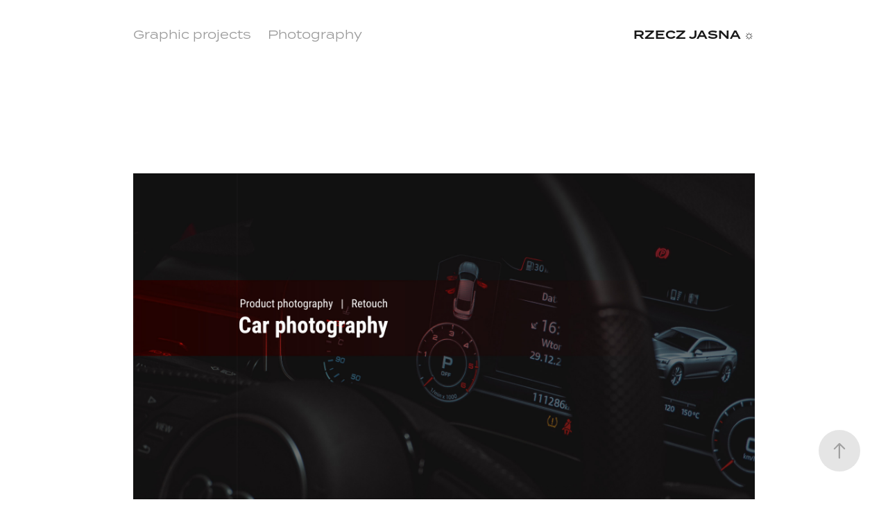

--- FILE ---
content_type: text/html; charset=utf-8
request_url: https://rzeczjasna.studio/car-photography
body_size: 9067
content:
<!DOCTYPE HTML>
<html lang="en-US">
<head>
  <meta charset="UTF-8" />
  <meta name="viewport" content="width=device-width, initial-scale=1" />
      <meta name="keywords"  content="Graphic Design,Photography,Product photography,Retouch,Retouching,Audi A5,Car Photoshoot,Sporting Car" />
      <meta name="description"  content="Product photography for a car seller" />
      <meta name="twitter:card"  content="summary_large_image" />
      <meta name="twitter:site"  content="@AdobePortfolio" />
      <meta  property="og:title" content="Rzecz Jasna Studio - Audi" />
      <meta  property="og:description" content="Product photography for a car seller" />
      <meta  property="og:image" content="https://cdn.myportfolio.com/4a6fcfa01ba47a3c7ed33f1d097a12f3/3474ecb6-bb2e-40e4-ab68-92cd943c5a41_rwc_0x0x1920x1440x1920.jpeg?h=64681a50eec89a746832457f07b32cf2" />
      <meta content="Studio graficzne – projekty logo, stron www, fotografia, grafika 3D">
        <link rel="icon" href="https://cdn.myportfolio.com/4a6fcfa01ba47a3c7ed33f1d097a12f3/295c361a-0e6c-4c3a-9adf-499d1de3ea3b_carw_1x1x32.png?h=7babb8f4dc74033fcad682047b5791d7" />
      <link rel="stylesheet" href="/dist/css/main.css" type="text/css" />
      <link rel="stylesheet" href="https://cdn.myportfolio.com/4a6fcfa01ba47a3c7ed33f1d097a12f3/c09dbaa73e322bb43b90cc81729fa6e41750666115.css?h=80fa8c8b3986b1c1626271c4bb8ac445" type="text/css" />
    <link rel="canonical" href="https://rzeczjasna.studio/car-photography" />
      <title>Rzecz Jasna Studio - Audi</title>
    <script type="text/javascript" src="//use.typekit.net/ik/[base64].js?cb=35f77bfb8b50944859ea3d3804e7194e7a3173fb" async onload="
    try {
      window.Typekit.load();
    } catch (e) {
      console.warn('Typekit not loaded.');
    }
    "></script>
</head>
  <body class="transition-enabled">  <div class='page-background-video page-background-video-with-panel'>
  </div>
  <div class="js-responsive-nav">
    <div class="responsive-nav">
      <div class="responsive-nav__contents">
        <div class="close-responsive-click-area js-close-responsive-nav">
          <div class="close-responsive-button"></div>
        </div>
            <nav class="nav-container" data-hover-hint="nav" data-hover-hint-placement="bottom-start">
                <div class="gallery-title"><a href="/projects" >Graphic projects</a></div>
                <div class="gallery-title"><a href="/photography" >Photography</a></div>
            </nav>
      </div>
    </div>
  </div>
  <div class="site-wrap cfix">
    <div class="site-container">
      <div class="site-content e2e-site-content">
          <header class="site-header js-site-header " data-context="theme.nav" data-hover-hint="nav" data-hover-hint-placement="top-start">
              <nav class="nav-container" data-hover-hint="nav" data-hover-hint-placement="bottom-start">
                <div class="gallery-title"><a href="/projects" >Graphic projects</a></div>
                <div class="gallery-title"><a href="/photography" >Photography</a></div>
              </nav>
              <div class="logo-wrap" data-context="theme.logo.header" data-hover-hint="logo" data-hover-hint-placement="bottom-start">
                <div class="logo e2e-site-logo-text logo-text  ">
                    <a href="/projects" class="preserve-whitespace">     RZECZ JASNA ☼</a>

                </div>
              </div>
              <div class="hamburger-click-area js-hamburger">
                <div class="hamburger">
                  <i></i>
                  <i></i>
                  <i></i>
                </div>
              </div>
          </header>
        <main>
  <div class="page-container js-site-wrap" data-context="page.page.container" data-hover-hint="pageContainer">
    <section class="page standard-modules">
      <div class="page-content js-page-content" data-context="pages" data-identity="id:p6000dee667dd1f0c663b7c45c9171287a99df5d670c16d81fd6d3">
        <div id="project-canvas" class="js-project-modules modules content">
          <div id="project-modules">
              
              <div class="project-module module image project-module-image js-js-project-module"  style="padding-top: 150px;
padding-bottom: 0px;
  width: 100%;
  float: center;
  clear: both;
">

  

  
     <div class="js-lightbox" data-src="https://cdn.myportfolio.com/4a6fcfa01ba47a3c7ed33f1d097a12f3/07149c70-7873-4dd5-9097-e73ffc10112b.jpg?h=c6191e4f73857962e07e9206cc4b996e">
           <img
             class="js-lazy e2e-site-project-module-image"
             src="[data-uri]"
             data-src="https://cdn.myportfolio.com/4a6fcfa01ba47a3c7ed33f1d097a12f3/07149c70-7873-4dd5-9097-e73ffc10112b_rw_1920.jpg?h=56176a000f668ca1cc1b6169ad7cff6c"
             data-srcset="https://cdn.myportfolio.com/4a6fcfa01ba47a3c7ed33f1d097a12f3/07149c70-7873-4dd5-9097-e73ffc10112b_rw_600.jpg?h=741c0526fc7a1f704bbeefa9ee0e5815 600w,https://cdn.myportfolio.com/4a6fcfa01ba47a3c7ed33f1d097a12f3/07149c70-7873-4dd5-9097-e73ffc10112b_rw_1200.jpg?h=2c33722b5a42e1ea418bbbed0751818f 1200w,https://cdn.myportfolio.com/4a6fcfa01ba47a3c7ed33f1d097a12f3/07149c70-7873-4dd5-9097-e73ffc10112b_rw_1920.jpg?h=56176a000f668ca1cc1b6169ad7cff6c 1920w,"
             data-sizes="(max-width: 1920px) 100vw, 1920px"
             width="1920"
             height="0"
             style="padding-bottom: 128.5%; background: rgba(0, 0, 0, 0.03)"
             
           >
     </div>
  

</div>

              
              
              
              
              
              
              
              
              
              <div class="project-module module image project-module-image js-js-project-module"  style="padding-top: px;
padding-bottom: 0px;
">

  

  
     <div class="js-lightbox" data-src="https://cdn.myportfolio.com/4a6fcfa01ba47a3c7ed33f1d097a12f3/a44b6f11-722f-402a-bcc8-41e5ea24c5ce.jpg?h=78eed3dca7789eab44e7f259f19f7f50">
           <img
             class="js-lazy e2e-site-project-module-image"
             src="[data-uri]"
             data-src="https://cdn.myportfolio.com/4a6fcfa01ba47a3c7ed33f1d097a12f3/a44b6f11-722f-402a-bcc8-41e5ea24c5ce_rw_1920.jpg?h=01429f16b3d3759701f121554ed2861b"
             data-srcset="https://cdn.myportfolio.com/4a6fcfa01ba47a3c7ed33f1d097a12f3/a44b6f11-722f-402a-bcc8-41e5ea24c5ce_rw_600.jpg?h=fd0efc936bd5166650e6501fb1e2d657 600w,https://cdn.myportfolio.com/4a6fcfa01ba47a3c7ed33f1d097a12f3/a44b6f11-722f-402a-bcc8-41e5ea24c5ce_rw_1200.jpg?h=3d0b89765d7fd166cd483ea5084c57c0 1200w,https://cdn.myportfolio.com/4a6fcfa01ba47a3c7ed33f1d097a12f3/a44b6f11-722f-402a-bcc8-41e5ea24c5ce_rw_1920.jpg?h=01429f16b3d3759701f121554ed2861b 1920w,"
             data-sizes="(max-width: 1920px) 100vw, 1920px"
             width="1920"
             height="0"
             style="padding-bottom: 148%; background: rgba(0, 0, 0, 0.03)"
             
           >
     </div>
  

</div>

              
              
              
              
              
              
              
              
              
              <div class="project-module module image project-module-image js-js-project-module"  style="padding-top: 0px;
padding-bottom: 0px;
  width: 100%;
  float: center;
  clear: both;
">

  

  
     <div class="js-lightbox" data-src="https://cdn.myportfolio.com/4a6fcfa01ba47a3c7ed33f1d097a12f3/39cfffd7-f220-4bb7-bf7c-9e205a0b7f81.jpg?h=0d695514e3af8f1c5b55eaaa11b84c78">
           <img
             class="js-lazy e2e-site-project-module-image"
             src="[data-uri]"
             data-src="https://cdn.myportfolio.com/4a6fcfa01ba47a3c7ed33f1d097a12f3/39cfffd7-f220-4bb7-bf7c-9e205a0b7f81_rw_1920.jpg?h=947f4094fa19493d29e0da8c26f1c14e"
             data-srcset="https://cdn.myportfolio.com/4a6fcfa01ba47a3c7ed33f1d097a12f3/39cfffd7-f220-4bb7-bf7c-9e205a0b7f81_rw_600.jpg?h=f710129ada7fa08e60b05b18f7006d82 600w,https://cdn.myportfolio.com/4a6fcfa01ba47a3c7ed33f1d097a12f3/39cfffd7-f220-4bb7-bf7c-9e205a0b7f81_rw_1200.jpg?h=788ae0637d514a4de3b2489c14003dd3 1200w,https://cdn.myportfolio.com/4a6fcfa01ba47a3c7ed33f1d097a12f3/39cfffd7-f220-4bb7-bf7c-9e205a0b7f81_rw_1920.jpg?h=947f4094fa19493d29e0da8c26f1c14e 1920w,"
             data-sizes="(max-width: 1920px) 100vw, 1920px"
             width="1920"
             height="0"
             style="padding-bottom: 208.33%; background: rgba(0, 0, 0, 0.03)"
             
           >
     </div>
  

</div>

              
              
              
              
              
              
              
              
              
              <div class="project-module module image project-module-image js-js-project-module"  style="padding-top: 0px;
padding-bottom: 0px;
  width: 100%;
  float: center;
  clear: both;
">

  

  
     <div class="js-lightbox" data-src="https://cdn.myportfolio.com/4a6fcfa01ba47a3c7ed33f1d097a12f3/a289a128-c23a-4820-810c-235f7603e7d6.jpg?h=cbff9e43925d6295f8cf328dd751c2f0">
           <img
             class="js-lazy e2e-site-project-module-image"
             src="[data-uri]"
             data-src="https://cdn.myportfolio.com/4a6fcfa01ba47a3c7ed33f1d097a12f3/a289a128-c23a-4820-810c-235f7603e7d6_rw_1920.jpg?h=1504feaf0f76879213d9a8f5dfc03ebc"
             data-srcset="https://cdn.myportfolio.com/4a6fcfa01ba47a3c7ed33f1d097a12f3/a289a128-c23a-4820-810c-235f7603e7d6_rw_600.jpg?h=06cb2b3bedf6102ac99e150843cf540e 600w,https://cdn.myportfolio.com/4a6fcfa01ba47a3c7ed33f1d097a12f3/a289a128-c23a-4820-810c-235f7603e7d6_rw_1200.jpg?h=097c62f694ae210d8a0b9be1901deb7f 1200w,https://cdn.myportfolio.com/4a6fcfa01ba47a3c7ed33f1d097a12f3/a289a128-c23a-4820-810c-235f7603e7d6_rw_1920.jpg?h=1504feaf0f76879213d9a8f5dfc03ebc 1920w,"
             data-sizes="(max-width: 1920px) 100vw, 1920px"
             width="1920"
             height="0"
             style="padding-bottom: 110.33%; background: rgba(0, 0, 0, 0.03)"
             
           >
     </div>
  

</div>

              
              
              
              
              
              
              
              
              
              
              
              
              
              <div class="project-module module text project-module-text align- js-project-module e2e-site-project-module-text" style="padding-top: 50px;
padding-bottom: 0px;
">
  <div class="rich-text js-text-editable module-text"><div style="text-align:center;"><div class="caption"><span style="font-size:9px;">Photoshoot of Audi A5 S-line. Shot with Olympus camera</span></div></div></div>
</div>

              
              
              
              
              
              <div class="project-module module image project-module-image js-js-project-module"  style="padding-top: px;
padding-bottom: px;
">

  

  
     <div class="js-lightbox" data-src="https://cdn.myportfolio.com/4a6fcfa01ba47a3c7ed33f1d097a12f3/21db59bf-81ec-455a-884a-b95b75c06164.jpg?h=c49ed80f0e7045d5fe7cae1f1e0a8439">
           <img
             class="js-lazy e2e-site-project-module-image"
             src="[data-uri]"
             data-src="https://cdn.myportfolio.com/4a6fcfa01ba47a3c7ed33f1d097a12f3/21db59bf-81ec-455a-884a-b95b75c06164_rw_1920.jpg?h=a86357b60ce490afccd26d380bcdcb61"
             data-srcset="https://cdn.myportfolio.com/4a6fcfa01ba47a3c7ed33f1d097a12f3/21db59bf-81ec-455a-884a-b95b75c06164_rw_600.jpg?h=baf337518a1f7c30768708e7a0ddb104 600w,https://cdn.myportfolio.com/4a6fcfa01ba47a3c7ed33f1d097a12f3/21db59bf-81ec-455a-884a-b95b75c06164_rw_1200.jpg?h=61f0d189d8f1245baf22662530ea078e 1200w,https://cdn.myportfolio.com/4a6fcfa01ba47a3c7ed33f1d097a12f3/21db59bf-81ec-455a-884a-b95b75c06164_rw_1920.jpg?h=a86357b60ce490afccd26d380bcdcb61 1920w,"
             data-sizes="(max-width: 1920px) 100vw, 1920px"
             width="1920"
             height="0"
             style="padding-bottom: 20%; background: rgba(0, 0, 0, 0.03)"
             
           >
     </div>
  

</div>

              
              
              
              
              
              
              
              
          </div>
        </div>
      </div>
    </section>
          <section class="other-projects" data-context="page.page.other_pages" data-hover-hint="otherPages">
            <div class="title-wrapper">
              <div class="title-container">
                  <h3 class="other-projects-title preserve-whitespace">You may also like</h3>
              </div>
            </div>
            <div class="project-covers">
                  <a class="project-cover js-project-cover-touch hold-space has-rollover" href="/nationwide-gliding-competition-2024" data-context="pages" data-identity="id:p66e6f0e17d60ed014571649a91ec468eafc5e11e5a100ddbd1a99">
                      <div class="cover-image-wrap">
                        <div class="cover-image">
                            <div class="cover cover-rollover">

            <img
              class="cover__img js-lazy"
              src="https://cdn.myportfolio.com/4a6fcfa01ba47a3c7ed33f1d097a12f3/7765205e-6a14-4ea3-9b44-c55647153968_rwc_108x0x1706x1280x32.jpg?h=e0141ea5f04deee69c8a5d912bc542e9"
              data-src="https://cdn.myportfolio.com/4a6fcfa01ba47a3c7ed33f1d097a12f3/7765205e-6a14-4ea3-9b44-c55647153968_rwc_108x0x1706x1280x1706.jpg?h=84370cc96334ef64aa69c19ebce9ef45"
              data-srcset="https://cdn.myportfolio.com/4a6fcfa01ba47a3c7ed33f1d097a12f3/7765205e-6a14-4ea3-9b44-c55647153968_rwc_108x0x1706x1280x640.jpg?h=bd9e290993705492fc536071c5d9e7ca 640w, https://cdn.myportfolio.com/4a6fcfa01ba47a3c7ed33f1d097a12f3/7765205e-6a14-4ea3-9b44-c55647153968_rwc_108x0x1706x1280x1280.jpg?h=dde9c88e0a01e86c3f32453e3377147b 1280w, https://cdn.myportfolio.com/4a6fcfa01ba47a3c7ed33f1d097a12f3/7765205e-6a14-4ea3-9b44-c55647153968_rwc_108x0x1706x1280x1366.jpg?h=4733d2faa7379953bfb3c27a3051c84c 1366w, https://cdn.myportfolio.com/4a6fcfa01ba47a3c7ed33f1d097a12f3/7765205e-6a14-4ea3-9b44-c55647153968_rwc_108x0x1706x1280x1920.jpg?h=e0e8d7d1f7a2d39e6b098f8a0eccb873 1920w, https://cdn.myportfolio.com/4a6fcfa01ba47a3c7ed33f1d097a12f3/7765205e-6a14-4ea3-9b44-c55647153968_rwc_108x0x1706x1280x1706.jpg?h=84370cc96334ef64aa69c19ebce9ef45 2560w, https://cdn.myportfolio.com/4a6fcfa01ba47a3c7ed33f1d097a12f3/7765205e-6a14-4ea3-9b44-c55647153968_rwc_108x0x1706x1280x1706.jpg?h=84370cc96334ef64aa69c19ebce9ef45 5120w"
              data-sizes="(max-width: 540px) 100vw, (max-width: 768px) 50vw, 100vw"
            >
                                      </div>
                            <div class="cover cover-normal has-rollover">

            <img
              class="cover__img js-lazy"
              src="https://cdn.myportfolio.com/4a6fcfa01ba47a3c7ed33f1d097a12f3/d85cdee6-835b-4f01-b958-8b59ba251499_rwc_108x0x1706x1280x32.jpg?h=243b61d3ba4535afe2baf81756d6a02d"
              data-src="https://cdn.myportfolio.com/4a6fcfa01ba47a3c7ed33f1d097a12f3/d85cdee6-835b-4f01-b958-8b59ba251499_rwc_108x0x1706x1280x1706.jpg?h=fee2651ec755b55c3bb1a84d0569eb36"
              data-srcset="https://cdn.myportfolio.com/4a6fcfa01ba47a3c7ed33f1d097a12f3/d85cdee6-835b-4f01-b958-8b59ba251499_rwc_108x0x1706x1280x640.jpg?h=b12ec808311f8b1e589186aefa504a4c 640w, https://cdn.myportfolio.com/4a6fcfa01ba47a3c7ed33f1d097a12f3/d85cdee6-835b-4f01-b958-8b59ba251499_rwc_108x0x1706x1280x1280.jpg?h=ae0dc8ff5d2e82a69a5058c59fd0628e 1280w, https://cdn.myportfolio.com/4a6fcfa01ba47a3c7ed33f1d097a12f3/d85cdee6-835b-4f01-b958-8b59ba251499_rwc_108x0x1706x1280x1366.jpg?h=d5fcdc2d22140bd95a9fd779d1c39b6f 1366w, https://cdn.myportfolio.com/4a6fcfa01ba47a3c7ed33f1d097a12f3/d85cdee6-835b-4f01-b958-8b59ba251499_rwc_108x0x1706x1280x1920.jpg?h=2f86baa8cd4694a7cdcef8afc17b85c7 1920w, https://cdn.myportfolio.com/4a6fcfa01ba47a3c7ed33f1d097a12f3/d85cdee6-835b-4f01-b958-8b59ba251499_rwc_108x0x1706x1280x1706.jpg?h=fee2651ec755b55c3bb1a84d0569eb36 2560w, https://cdn.myportfolio.com/4a6fcfa01ba47a3c7ed33f1d097a12f3/d85cdee6-835b-4f01-b958-8b59ba251499_rwc_108x0x1706x1280x1706.jpg?h=fee2651ec755b55c3bb1a84d0569eb36 5120w"
              data-sizes="(max-width: 540px) 100vw, (max-width: 768px) 50vw, 100vw"
            >
                                      </div>
                        </div>
                      </div>
                    <div class="details-wrap">
                      <div class="details">
                        <div class="details-inner">
                            <div class="title preserve-whitespace">Nationwide Gliding Competition 2024</div>
                            <div class="description">Air sports event</div>
                        </div>
                      </div>
                    </div>
                  </a>
                  <a class="project-cover js-project-cover-touch hold-space has-rollover" href="/nationwide-gliding-competition-2021" data-context="pages" data-identity="id:p639115f37d11a02a836dfdefdfca6ef8ca0c1fe467c2fb88ba52f">
                      <div class="cover-image-wrap">
                        <div class="cover-image">
                            <div class="cover cover-rollover">

            <img
              class="cover__img js-lazy"
              src="https://cdn.myportfolio.com/4a6fcfa01ba47a3c7ed33f1d097a12f3/eac069f6-811b-4100-bbba-34db23d6c9aa_rwc_108x0x1706x1280x32.jpg?h=15296eb7c0817a9921bbf1f91fe895a0"
              data-src="https://cdn.myportfolio.com/4a6fcfa01ba47a3c7ed33f1d097a12f3/eac069f6-811b-4100-bbba-34db23d6c9aa_rwc_108x0x1706x1280x1706.jpg?h=a045d4bbf73c650961a3524937b0097f"
              data-srcset="https://cdn.myportfolio.com/4a6fcfa01ba47a3c7ed33f1d097a12f3/eac069f6-811b-4100-bbba-34db23d6c9aa_rwc_108x0x1706x1280x640.jpg?h=ca5cfb755b10b971a43842f842cf5b00 640w, https://cdn.myportfolio.com/4a6fcfa01ba47a3c7ed33f1d097a12f3/eac069f6-811b-4100-bbba-34db23d6c9aa_rwc_108x0x1706x1280x1280.jpg?h=f3aadcd2357d48e55020d1b6c6c75951 1280w, https://cdn.myportfolio.com/4a6fcfa01ba47a3c7ed33f1d097a12f3/eac069f6-811b-4100-bbba-34db23d6c9aa_rwc_108x0x1706x1280x1366.jpg?h=bb81be2443b5c3831aa495a0db235594 1366w, https://cdn.myportfolio.com/4a6fcfa01ba47a3c7ed33f1d097a12f3/eac069f6-811b-4100-bbba-34db23d6c9aa_rwc_108x0x1706x1280x1920.jpg?h=da0b4a840006593e3d22766291707c42 1920w, https://cdn.myportfolio.com/4a6fcfa01ba47a3c7ed33f1d097a12f3/eac069f6-811b-4100-bbba-34db23d6c9aa_rwc_108x0x1706x1280x1706.jpg?h=a045d4bbf73c650961a3524937b0097f 2560w, https://cdn.myportfolio.com/4a6fcfa01ba47a3c7ed33f1d097a12f3/eac069f6-811b-4100-bbba-34db23d6c9aa_rwc_108x0x1706x1280x1706.jpg?h=a045d4bbf73c650961a3524937b0097f 5120w"
              data-sizes="(max-width: 540px) 100vw, (max-width: 768px) 50vw, 100vw"
            >
                                      </div>
                            <div class="cover cover-normal has-rollover">

            <img
              class="cover__img js-lazy"
              src="https://cdn.myportfolio.com/4a6fcfa01ba47a3c7ed33f1d097a12f3/9ad17169-5583-4356-a289-5b6f47eb8816_rwc_108x0x1706x1280x32.jpg?h=15758e74890272dcb5bae41eb487511d"
              data-src="https://cdn.myportfolio.com/4a6fcfa01ba47a3c7ed33f1d097a12f3/9ad17169-5583-4356-a289-5b6f47eb8816_rwc_108x0x1706x1280x1706.jpg?h=a16bc7e01a24a39526d2d5c69ccc43fc"
              data-srcset="https://cdn.myportfolio.com/4a6fcfa01ba47a3c7ed33f1d097a12f3/9ad17169-5583-4356-a289-5b6f47eb8816_rwc_108x0x1706x1280x640.jpg?h=a1e0a07ed7b55bf8e0039127f7b2bf37 640w, https://cdn.myportfolio.com/4a6fcfa01ba47a3c7ed33f1d097a12f3/9ad17169-5583-4356-a289-5b6f47eb8816_rwc_108x0x1706x1280x1280.jpg?h=d9108333eb4c7a58137a65ad2695dea7 1280w, https://cdn.myportfolio.com/4a6fcfa01ba47a3c7ed33f1d097a12f3/9ad17169-5583-4356-a289-5b6f47eb8816_rwc_108x0x1706x1280x1366.jpg?h=cf559519e0e8ceb58a1137ee51528719 1366w, https://cdn.myportfolio.com/4a6fcfa01ba47a3c7ed33f1d097a12f3/9ad17169-5583-4356-a289-5b6f47eb8816_rwc_108x0x1706x1280x1920.jpg?h=4813ccd51db48e732226feedd67c9d53 1920w, https://cdn.myportfolio.com/4a6fcfa01ba47a3c7ed33f1d097a12f3/9ad17169-5583-4356-a289-5b6f47eb8816_rwc_108x0x1706x1280x1706.jpg?h=a16bc7e01a24a39526d2d5c69ccc43fc 2560w, https://cdn.myportfolio.com/4a6fcfa01ba47a3c7ed33f1d097a12f3/9ad17169-5583-4356-a289-5b6f47eb8816_rwc_108x0x1706x1280x1706.jpg?h=a16bc7e01a24a39526d2d5c69ccc43fc 5120w"
              data-sizes="(max-width: 540px) 100vw, (max-width: 768px) 50vw, 100vw"
            >
                                      </div>
                        </div>
                      </div>
                    <div class="details-wrap">
                      <div class="details">
                        <div class="details-inner">
                            <div class="title preserve-whitespace">XI National Gliding Competition</div>
                            <div class="description">Air sports event</div>
                        </div>
                      </div>
                    </div>
                  </a>
                  <a class="project-cover js-project-cover-touch hold-space has-rollover" href="/techjet" data-context="pages" data-identity="id:p638e03e132bc6abf9a255eafcd9b4ec7a9503b514a029ad3c2640">
                      <div class="cover-image-wrap">
                        <div class="cover-image">
                            <div class="cover cover-rollover">

            <img
              class="cover__img js-lazy"
              src="https://cdn.myportfolio.com/4a6fcfa01ba47a3c7ed33f1d097a12f3/5ccab032-a3b8-4ecc-8a36-e228fdf11852_rwc_108x0x1706x1280x32.jpg?h=ff45c293db933e232cf237b6f91bd1e4"
              data-src="https://cdn.myportfolio.com/4a6fcfa01ba47a3c7ed33f1d097a12f3/5ccab032-a3b8-4ecc-8a36-e228fdf11852_rwc_108x0x1706x1280x1706.jpg?h=f9f2ec4c725bfb2b1bb1f0e942eac880"
              data-srcset="https://cdn.myportfolio.com/4a6fcfa01ba47a3c7ed33f1d097a12f3/5ccab032-a3b8-4ecc-8a36-e228fdf11852_rwc_108x0x1706x1280x640.jpg?h=a155fe47f8593af69437ab4cb9d0d65a 640w, https://cdn.myportfolio.com/4a6fcfa01ba47a3c7ed33f1d097a12f3/5ccab032-a3b8-4ecc-8a36-e228fdf11852_rwc_108x0x1706x1280x1280.jpg?h=972d660f249b4f0068d4b1d1be9c63aa 1280w, https://cdn.myportfolio.com/4a6fcfa01ba47a3c7ed33f1d097a12f3/5ccab032-a3b8-4ecc-8a36-e228fdf11852_rwc_108x0x1706x1280x1366.jpg?h=b4b878eae87d76a297ceb050030d7a25 1366w, https://cdn.myportfolio.com/4a6fcfa01ba47a3c7ed33f1d097a12f3/5ccab032-a3b8-4ecc-8a36-e228fdf11852_rwc_108x0x1706x1280x1920.jpg?h=4ac21a1dc102f31f7d1caeefdd2b8c40 1920w, https://cdn.myportfolio.com/4a6fcfa01ba47a3c7ed33f1d097a12f3/5ccab032-a3b8-4ecc-8a36-e228fdf11852_rwc_108x0x1706x1280x1706.jpg?h=f9f2ec4c725bfb2b1bb1f0e942eac880 2560w, https://cdn.myportfolio.com/4a6fcfa01ba47a3c7ed33f1d097a12f3/5ccab032-a3b8-4ecc-8a36-e228fdf11852_rwc_108x0x1706x1280x1706.jpg?h=f9f2ec4c725bfb2b1bb1f0e942eac880 5120w"
              data-sizes="(max-width: 540px) 100vw, (max-width: 768px) 50vw, 100vw"
            >
                                      </div>
                            <div class="cover cover-normal has-rollover">

            <img
              class="cover__img js-lazy"
              src="https://cdn.myportfolio.com/4a6fcfa01ba47a3c7ed33f1d097a12f3/b6e2e9ac-fe47-44ca-8e4a-fe491a9957ee_rwc_0x652x1080x810x32.jpg?h=23884f387f36eff48118c82e9f6cc99f"
              data-src="https://cdn.myportfolio.com/4a6fcfa01ba47a3c7ed33f1d097a12f3/b6e2e9ac-fe47-44ca-8e4a-fe491a9957ee_rwc_0x652x1080x810x1080.jpg?h=ff25397071ea175d60da92d224252ad8"
              data-srcset="https://cdn.myportfolio.com/4a6fcfa01ba47a3c7ed33f1d097a12f3/b6e2e9ac-fe47-44ca-8e4a-fe491a9957ee_rwc_0x652x1080x810x640.jpg?h=22b3725b1fbb2565375d306b6eff4f03 640w, https://cdn.myportfolio.com/4a6fcfa01ba47a3c7ed33f1d097a12f3/b6e2e9ac-fe47-44ca-8e4a-fe491a9957ee_rwc_0x652x1080x810x1080.jpg?h=ff25397071ea175d60da92d224252ad8 1280w, https://cdn.myportfolio.com/4a6fcfa01ba47a3c7ed33f1d097a12f3/b6e2e9ac-fe47-44ca-8e4a-fe491a9957ee_rwc_0x652x1080x810x1080.jpg?h=ff25397071ea175d60da92d224252ad8 1366w, https://cdn.myportfolio.com/4a6fcfa01ba47a3c7ed33f1d097a12f3/b6e2e9ac-fe47-44ca-8e4a-fe491a9957ee_rwc_0x652x1080x810x1080.jpg?h=ff25397071ea175d60da92d224252ad8 1920w, https://cdn.myportfolio.com/4a6fcfa01ba47a3c7ed33f1d097a12f3/b6e2e9ac-fe47-44ca-8e4a-fe491a9957ee_rwc_0x652x1080x810x1080.jpg?h=ff25397071ea175d60da92d224252ad8 2560w, https://cdn.myportfolio.com/4a6fcfa01ba47a3c7ed33f1d097a12f3/b6e2e9ac-fe47-44ca-8e4a-fe491a9957ee_rwc_0x652x1080x810x1080.jpg?h=ff25397071ea175d60da92d224252ad8 5120w"
              data-sizes="(max-width: 540px) 100vw, (max-width: 768px) 50vw, 100vw"
            >
                                      </div>
                        </div>
                      </div>
                    <div class="details-wrap">
                      <div class="details">
                        <div class="details-inner">
                            <div class="title preserve-whitespace">Techjet</div>
                            <div class="description">Advertising photography for an industrial company</div>
                        </div>
                      </div>
                    </div>
                  </a>
                  <a class="project-cover js-project-cover-touch hold-space has-rollover" href="/dynasy-22" data-context="pages" data-identity="id:p661a589bd4627c48082759d68c4ef86db33bb6b0f696a6fc8e88d">
                      <div class="cover-image-wrap">
                        <div class="cover-image">
                            <div class="cover cover-rollover">

            <img
              class="cover__img js-lazy"
              src="https://cdn.myportfolio.com/4a6fcfa01ba47a3c7ed33f1d097a12f3/c6e9a6a9-dfc2-402b-bf6b-b53387bb23f3_rwc_130x0x1598x1198x32.jpg?h=ec70f40e260f4fcb1c6c884f0fe19da9"
              data-src="https://cdn.myportfolio.com/4a6fcfa01ba47a3c7ed33f1d097a12f3/c6e9a6a9-dfc2-402b-bf6b-b53387bb23f3_rwc_130x0x1598x1198x1598.jpg?h=ba53c4965b2422a729a4fefdfe743c95"
              data-srcset="https://cdn.myportfolio.com/4a6fcfa01ba47a3c7ed33f1d097a12f3/c6e9a6a9-dfc2-402b-bf6b-b53387bb23f3_rwc_130x0x1598x1198x640.jpg?h=1496d0da52f803254e01948f0385ac76 640w, https://cdn.myportfolio.com/4a6fcfa01ba47a3c7ed33f1d097a12f3/c6e9a6a9-dfc2-402b-bf6b-b53387bb23f3_rwc_130x0x1598x1198x1280.jpg?h=d82b16bfa7bcb0ce7769c378df843a0b 1280w, https://cdn.myportfolio.com/4a6fcfa01ba47a3c7ed33f1d097a12f3/c6e9a6a9-dfc2-402b-bf6b-b53387bb23f3_rwc_130x0x1598x1198x1366.jpg?h=d944ff7f65d878aa5f8da586534fdf21 1366w, https://cdn.myportfolio.com/4a6fcfa01ba47a3c7ed33f1d097a12f3/c6e9a6a9-dfc2-402b-bf6b-b53387bb23f3_rwc_130x0x1598x1198x1920.jpg?h=26e52b035902d3afeddeb3a04ce27380 1920w, https://cdn.myportfolio.com/4a6fcfa01ba47a3c7ed33f1d097a12f3/c6e9a6a9-dfc2-402b-bf6b-b53387bb23f3_rwc_130x0x1598x1198x1598.jpg?h=ba53c4965b2422a729a4fefdfe743c95 2560w, https://cdn.myportfolio.com/4a6fcfa01ba47a3c7ed33f1d097a12f3/c6e9a6a9-dfc2-402b-bf6b-b53387bb23f3_rwc_130x0x1598x1198x1598.jpg?h=ba53c4965b2422a729a4fefdfe743c95 5120w"
              data-sizes="(max-width: 540px) 100vw, (max-width: 768px) 50vw, 100vw"
            >
                                      </div>
                            <div class="cover cover-normal has-rollover">

            <img
              class="cover__img js-lazy"
              src="https://cdn.myportfolio.com/4a6fcfa01ba47a3c7ed33f1d097a12f3/aafd544c-da05-4369-8783-f77d3c9644ee_rwc_141x0x2222x1667x32.jpg?h=dc8fd507605750ca956dda90572141c1"
              data-src="https://cdn.myportfolio.com/4a6fcfa01ba47a3c7ed33f1d097a12f3/aafd544c-da05-4369-8783-f77d3c9644ee_rwc_141x0x2222x1667x2222.jpg?h=0bd44ef2f5a5ce201da72476f862e95b"
              data-srcset="https://cdn.myportfolio.com/4a6fcfa01ba47a3c7ed33f1d097a12f3/aafd544c-da05-4369-8783-f77d3c9644ee_rwc_141x0x2222x1667x640.jpg?h=b85875828218acce27ce2949d9d0a2a6 640w, https://cdn.myportfolio.com/4a6fcfa01ba47a3c7ed33f1d097a12f3/aafd544c-da05-4369-8783-f77d3c9644ee_rwc_141x0x2222x1667x1280.jpg?h=cc6be13ef32fe4f0c11979ab622fbfc9 1280w, https://cdn.myportfolio.com/4a6fcfa01ba47a3c7ed33f1d097a12f3/aafd544c-da05-4369-8783-f77d3c9644ee_rwc_141x0x2222x1667x1366.jpg?h=aecd69f234d73accb3f3a4b5272ea4aa 1366w, https://cdn.myportfolio.com/4a6fcfa01ba47a3c7ed33f1d097a12f3/aafd544c-da05-4369-8783-f77d3c9644ee_rwc_141x0x2222x1667x1920.jpg?h=ef7bb6335945eb592fca151616347cea 1920w, https://cdn.myportfolio.com/4a6fcfa01ba47a3c7ed33f1d097a12f3/aafd544c-da05-4369-8783-f77d3c9644ee_rwc_141x0x2222x1667x2222.jpg?h=0bd44ef2f5a5ce201da72476f862e95b 2560w, https://cdn.myportfolio.com/4a6fcfa01ba47a3c7ed33f1d097a12f3/aafd544c-da05-4369-8783-f77d3c9644ee_rwc_141x0x2222x1667x2222.jpg?h=0bd44ef2f5a5ce201da72476f862e95b 5120w"
              data-sizes="(max-width: 540px) 100vw, (max-width: 768px) 50vw, 100vw"
            >
                                      </div>
                        </div>
                      </div>
                    <div class="details-wrap">
                      <div class="details">
                        <div class="details-inner">
                            <div class="title preserve-whitespace">Dynasy 22</div>
                            <div class="description">Premium real estate development</div>
                        </div>
                      </div>
                    </div>
                  </a>
                  <a class="project-cover js-project-cover-touch hold-space has-rollover" href="/dog-photography" data-context="pages" data-identity="id:p638e13cf2187690dd3dbbe221e92749a4ac9c9efa106e3ecddfb2">
                      <div class="cover-image-wrap">
                        <div class="cover-image">
                            <div class="cover cover-rollover">

            <img
              class="cover__img js-lazy"
              src="https://cdn.myportfolio.com/4a6fcfa01ba47a3c7ed33f1d097a12f3/51fe51dd-7782-4545-8b37-51914a12a620_rwc_0x209x810x607x32.jpg?h=36140a727ba31d2823c535fdcb51d22f"
              data-src="https://cdn.myportfolio.com/4a6fcfa01ba47a3c7ed33f1d097a12f3/51fe51dd-7782-4545-8b37-51914a12a620_rwc_0x209x810x607x810.jpg?h=9b604ce7afff7206d4624c270addaa38"
              data-srcset="https://cdn.myportfolio.com/4a6fcfa01ba47a3c7ed33f1d097a12f3/51fe51dd-7782-4545-8b37-51914a12a620_rwc_0x209x810x607x640.jpg?h=6da8297bed9b56fd77ebd47d805364e5 640w, https://cdn.myportfolio.com/4a6fcfa01ba47a3c7ed33f1d097a12f3/51fe51dd-7782-4545-8b37-51914a12a620_rwc_0x209x810x607x810.jpg?h=9b604ce7afff7206d4624c270addaa38 1280w, https://cdn.myportfolio.com/4a6fcfa01ba47a3c7ed33f1d097a12f3/51fe51dd-7782-4545-8b37-51914a12a620_rwc_0x209x810x607x810.jpg?h=9b604ce7afff7206d4624c270addaa38 1366w, https://cdn.myportfolio.com/4a6fcfa01ba47a3c7ed33f1d097a12f3/51fe51dd-7782-4545-8b37-51914a12a620_rwc_0x209x810x607x810.jpg?h=9b604ce7afff7206d4624c270addaa38 1920w, https://cdn.myportfolio.com/4a6fcfa01ba47a3c7ed33f1d097a12f3/51fe51dd-7782-4545-8b37-51914a12a620_rwc_0x209x810x607x810.jpg?h=9b604ce7afff7206d4624c270addaa38 2560w, https://cdn.myportfolio.com/4a6fcfa01ba47a3c7ed33f1d097a12f3/51fe51dd-7782-4545-8b37-51914a12a620_rwc_0x209x810x607x810.jpg?h=9b604ce7afff7206d4624c270addaa38 5120w"
              data-sizes="(max-width: 540px) 100vw, (max-width: 768px) 50vw, 100vw"
            >
                                      </div>
                            <div class="cover cover-normal has-rollover">

            <img
              class="cover__img js-lazy"
              src="https://cdn.myportfolio.com/4a6fcfa01ba47a3c7ed33f1d097a12f3/629e1f41-e06b-47cf-8e34-11c801163a70_rwc_108x0x1706x1280x32.jpg?h=07d93f5586c2d49d3c7f7a767e38fd09"
              data-src="https://cdn.myportfolio.com/4a6fcfa01ba47a3c7ed33f1d097a12f3/629e1f41-e06b-47cf-8e34-11c801163a70_rwc_108x0x1706x1280x1706.jpg?h=4251c5eee0394c39a10b3bf0d443bbc9"
              data-srcset="https://cdn.myportfolio.com/4a6fcfa01ba47a3c7ed33f1d097a12f3/629e1f41-e06b-47cf-8e34-11c801163a70_rwc_108x0x1706x1280x640.jpg?h=356fc5a1651dcd032d3d87119afbb38a 640w, https://cdn.myportfolio.com/4a6fcfa01ba47a3c7ed33f1d097a12f3/629e1f41-e06b-47cf-8e34-11c801163a70_rwc_108x0x1706x1280x1280.jpg?h=836cdca30e49e5cb445ba9871dce8950 1280w, https://cdn.myportfolio.com/4a6fcfa01ba47a3c7ed33f1d097a12f3/629e1f41-e06b-47cf-8e34-11c801163a70_rwc_108x0x1706x1280x1366.jpg?h=005d818a6c4b21e41bc13b4e96f687e1 1366w, https://cdn.myportfolio.com/4a6fcfa01ba47a3c7ed33f1d097a12f3/629e1f41-e06b-47cf-8e34-11c801163a70_rwc_108x0x1706x1280x1920.jpg?h=e16d354e7e5ca34ebe1b235265b79933 1920w, https://cdn.myportfolio.com/4a6fcfa01ba47a3c7ed33f1d097a12f3/629e1f41-e06b-47cf-8e34-11c801163a70_rwc_108x0x1706x1280x1706.jpg?h=4251c5eee0394c39a10b3bf0d443bbc9 2560w, https://cdn.myportfolio.com/4a6fcfa01ba47a3c7ed33f1d097a12f3/629e1f41-e06b-47cf-8e34-11c801163a70_rwc_108x0x1706x1280x1706.jpg?h=4251c5eee0394c39a10b3bf0d443bbc9 5120w"
              data-sizes="(max-width: 540px) 100vw, (max-width: 768px) 50vw, 100vw"
            >
                                      </div>
                        </div>
                      </div>
                    <div class="details-wrap">
                      <div class="details">
                        <div class="details-inner">
                            <div class="title preserve-whitespace">Dog photography</div>
                            <div class="description">Private project</div>
                        </div>
                      </div>
                    </div>
                  </a>
                  <a class="project-cover js-project-cover-touch hold-space has-rollover" href="/kitesurfing-session" data-context="pages" data-identity="id:p677edbf87f3c6edf84cac32fa76db3429269fda25a67c59047007">
                      <div class="cover-image-wrap">
                        <div class="cover-image">
                            <div class="cover cover-rollover">

            <img
              class="cover__img js-lazy"
              src="https://cdn.myportfolio.com/4a6fcfa01ba47a3c7ed33f1d097a12f3/fe050c40-f5f2-4f24-8a87-b7970b1427ff_rwc_0x0x1706x1280x32.jpg?h=08cae9182b8f30c41822dfff7a086bd4"
              data-src="https://cdn.myportfolio.com/4a6fcfa01ba47a3c7ed33f1d097a12f3/fe050c40-f5f2-4f24-8a87-b7970b1427ff_rwc_0x0x1706x1280x1706.jpg?h=c5a174cdfef377441d3c2c253abcbff7"
              data-srcset="https://cdn.myportfolio.com/4a6fcfa01ba47a3c7ed33f1d097a12f3/fe050c40-f5f2-4f24-8a87-b7970b1427ff_rwc_0x0x1706x1280x640.jpg?h=20df5c9aab63619b82d528a12ccb59cf 640w, https://cdn.myportfolio.com/4a6fcfa01ba47a3c7ed33f1d097a12f3/fe050c40-f5f2-4f24-8a87-b7970b1427ff_rwc_0x0x1706x1280x1280.jpg?h=6e50cbaad3355e27c373428b73eae724 1280w, https://cdn.myportfolio.com/4a6fcfa01ba47a3c7ed33f1d097a12f3/fe050c40-f5f2-4f24-8a87-b7970b1427ff_rwc_0x0x1706x1280x1366.jpg?h=ca421adaed20bfc9cb809c79044aacf7 1366w, https://cdn.myportfolio.com/4a6fcfa01ba47a3c7ed33f1d097a12f3/fe050c40-f5f2-4f24-8a87-b7970b1427ff_rwc_0x0x1706x1280x1920.jpg?h=fa0707809f7e6152ff46e085643c334d 1920w, https://cdn.myportfolio.com/4a6fcfa01ba47a3c7ed33f1d097a12f3/fe050c40-f5f2-4f24-8a87-b7970b1427ff_rwc_0x0x1706x1280x1706.jpg?h=c5a174cdfef377441d3c2c253abcbff7 2560w, https://cdn.myportfolio.com/4a6fcfa01ba47a3c7ed33f1d097a12f3/fe050c40-f5f2-4f24-8a87-b7970b1427ff_rwc_0x0x1706x1280x1706.jpg?h=c5a174cdfef377441d3c2c253abcbff7 5120w"
              data-sizes="(max-width: 540px) 100vw, (max-width: 768px) 50vw, 100vw"
            >
                                      </div>
                            <div class="cover cover-normal has-rollover">

            <img
              class="cover__img js-lazy"
              src="https://cdn.myportfolio.com/4a6fcfa01ba47a3c7ed33f1d097a12f3/efa854a9-2ba0-434c-ac26-b7ff7d7f1542_rwc_108x0x1706x1280x32.jpg?h=e9d35604876fcca32bc9124a8886a6cc"
              data-src="https://cdn.myportfolio.com/4a6fcfa01ba47a3c7ed33f1d097a12f3/efa854a9-2ba0-434c-ac26-b7ff7d7f1542_rwc_108x0x1706x1280x1706.jpg?h=3eec01bf06951d08ee6cc8aac57abb7e"
              data-srcset="https://cdn.myportfolio.com/4a6fcfa01ba47a3c7ed33f1d097a12f3/efa854a9-2ba0-434c-ac26-b7ff7d7f1542_rwc_108x0x1706x1280x640.jpg?h=e150e518e2f4b61835781515b42bdfc0 640w, https://cdn.myportfolio.com/4a6fcfa01ba47a3c7ed33f1d097a12f3/efa854a9-2ba0-434c-ac26-b7ff7d7f1542_rwc_108x0x1706x1280x1280.jpg?h=a612666e80a9d726a73a1c37add5820b 1280w, https://cdn.myportfolio.com/4a6fcfa01ba47a3c7ed33f1d097a12f3/efa854a9-2ba0-434c-ac26-b7ff7d7f1542_rwc_108x0x1706x1280x1366.jpg?h=b2f846666f28d50d91e8b080a4bed558 1366w, https://cdn.myportfolio.com/4a6fcfa01ba47a3c7ed33f1d097a12f3/efa854a9-2ba0-434c-ac26-b7ff7d7f1542_rwc_108x0x1706x1280x1920.jpg?h=5ac1828f0bda43d81e3206b4efc5b622 1920w, https://cdn.myportfolio.com/4a6fcfa01ba47a3c7ed33f1d097a12f3/efa854a9-2ba0-434c-ac26-b7ff7d7f1542_rwc_108x0x1706x1280x1706.jpg?h=3eec01bf06951d08ee6cc8aac57abb7e 2560w, https://cdn.myportfolio.com/4a6fcfa01ba47a3c7ed33f1d097a12f3/efa854a9-2ba0-434c-ac26-b7ff7d7f1542_rwc_108x0x1706x1280x1706.jpg?h=3eec01bf06951d08ee6cc8aac57abb7e 5120w"
              data-sizes="(max-width: 540px) 100vw, (max-width: 768px) 50vw, 100vw"
            >
                                      </div>
                        </div>
                      </div>
                    <div class="details-wrap">
                      <div class="details">
                        <div class="details-inner">
                            <div class="title preserve-whitespace">Kitesurfing Session</div>
                            <div class="description">Jastarnia Kite Spot</div>
                        </div>
                      </div>
                    </div>
                  </a>
                  <a class="project-cover js-project-cover-touch hold-space has-rollover" href="/declinic" data-context="pages" data-identity="id:p638df631922938a0f522fe0621928990fe6d30d70d5dfb076b747">
                      <div class="cover-image-wrap">
                        <div class="cover-image">
                            <div class="cover cover-rollover">

            <img
              class="cover__img js-lazy"
              src="https://cdn.myportfolio.com/4a6fcfa01ba47a3c7ed33f1d097a12f3/8c35cb84-77cd-4ee1-95ab-36bfa99f6dc9_rwc_108x0x1706x1280x32.jpg?h=9509645bb9f8254dafe411f3cd23d41b"
              data-src="https://cdn.myportfolio.com/4a6fcfa01ba47a3c7ed33f1d097a12f3/8c35cb84-77cd-4ee1-95ab-36bfa99f6dc9_rwc_108x0x1706x1280x1706.jpg?h=cad403f4876dd8c4d806791226094e8a"
              data-srcset="https://cdn.myportfolio.com/4a6fcfa01ba47a3c7ed33f1d097a12f3/8c35cb84-77cd-4ee1-95ab-36bfa99f6dc9_rwc_108x0x1706x1280x640.jpg?h=c0dfec85f3fe0b4a5a2ecda92dcd5a60 640w, https://cdn.myportfolio.com/4a6fcfa01ba47a3c7ed33f1d097a12f3/8c35cb84-77cd-4ee1-95ab-36bfa99f6dc9_rwc_108x0x1706x1280x1280.jpg?h=c987b3691f83226380db78c90a61859f 1280w, https://cdn.myportfolio.com/4a6fcfa01ba47a3c7ed33f1d097a12f3/8c35cb84-77cd-4ee1-95ab-36bfa99f6dc9_rwc_108x0x1706x1280x1366.jpg?h=0e139a68668bf57e6d246ef07ff93791 1366w, https://cdn.myportfolio.com/4a6fcfa01ba47a3c7ed33f1d097a12f3/8c35cb84-77cd-4ee1-95ab-36bfa99f6dc9_rwc_108x0x1706x1280x1920.jpg?h=9bc45a10b44df23762294ab4d405d84a 1920w, https://cdn.myportfolio.com/4a6fcfa01ba47a3c7ed33f1d097a12f3/8c35cb84-77cd-4ee1-95ab-36bfa99f6dc9_rwc_108x0x1706x1280x1706.jpg?h=cad403f4876dd8c4d806791226094e8a 2560w, https://cdn.myportfolio.com/4a6fcfa01ba47a3c7ed33f1d097a12f3/8c35cb84-77cd-4ee1-95ab-36bfa99f6dc9_rwc_108x0x1706x1280x1706.jpg?h=cad403f4876dd8c4d806791226094e8a 5120w"
              data-sizes="(max-width: 540px) 100vw, (max-width: 768px) 50vw, 100vw"
            >
                                      </div>
                            <div class="cover cover-normal has-rollover">

            <img
              class="cover__img js-lazy"
              src="https://cdn.myportfolio.com/4a6fcfa01ba47a3c7ed33f1d097a12f3/04ba18d7-51e1-4383-887a-dc9653f70c3a_rwc_108x0x1706x1280x32.jpg?h=aff5032fb4929ebadd1d92446b85c8b2"
              data-src="https://cdn.myportfolio.com/4a6fcfa01ba47a3c7ed33f1d097a12f3/04ba18d7-51e1-4383-887a-dc9653f70c3a_rwc_108x0x1706x1280x1706.jpg?h=ded9ef0707bf6bb83f2b94ac5cec0668"
              data-srcset="https://cdn.myportfolio.com/4a6fcfa01ba47a3c7ed33f1d097a12f3/04ba18d7-51e1-4383-887a-dc9653f70c3a_rwc_108x0x1706x1280x640.jpg?h=a1690c2576e3c2616dffb40cf9391e65 640w, https://cdn.myportfolio.com/4a6fcfa01ba47a3c7ed33f1d097a12f3/04ba18d7-51e1-4383-887a-dc9653f70c3a_rwc_108x0x1706x1280x1280.jpg?h=359d0f26910df0f594f11876b5fec5dd 1280w, https://cdn.myportfolio.com/4a6fcfa01ba47a3c7ed33f1d097a12f3/04ba18d7-51e1-4383-887a-dc9653f70c3a_rwc_108x0x1706x1280x1366.jpg?h=e9a77a9e0844a1d2ef53040dd6a418d0 1366w, https://cdn.myportfolio.com/4a6fcfa01ba47a3c7ed33f1d097a12f3/04ba18d7-51e1-4383-887a-dc9653f70c3a_rwc_108x0x1706x1280x1920.jpg?h=4ef4688acfca560b3fb3bda477785b9f 1920w, https://cdn.myportfolio.com/4a6fcfa01ba47a3c7ed33f1d097a12f3/04ba18d7-51e1-4383-887a-dc9653f70c3a_rwc_108x0x1706x1280x1706.jpg?h=ded9ef0707bf6bb83f2b94ac5cec0668 2560w, https://cdn.myportfolio.com/4a6fcfa01ba47a3c7ed33f1d097a12f3/04ba18d7-51e1-4383-887a-dc9653f70c3a_rwc_108x0x1706x1280x1706.jpg?h=ded9ef0707bf6bb83f2b94ac5cec0668 5120w"
              data-sizes="(max-width: 540px) 100vw, (max-width: 768px) 50vw, 100vw"
            >
                                      </div>
                        </div>
                      </div>
                    <div class="details-wrap">
                      <div class="details">
                        <div class="details-inner">
                            <div class="title preserve-whitespace">DeClinic</div>
                            <div class="description">Product photography for a dental clinic</div>
                        </div>
                      </div>
                    </div>
                  </a>
                  <a class="project-cover js-project-cover-touch hold-space has-rollover" href="/implant-masters-poland" data-context="pages" data-identity="id:p638e26ddc4fab96c34da6c68fde86dd609827911b6eee5e514591">
                      <div class="cover-image-wrap">
                        <div class="cover-image">
                            <div class="cover cover-rollover">

            <img
              class="cover__img js-lazy"
              src="https://cdn.myportfolio.com/4a6fcfa01ba47a3c7ed33f1d097a12f3/342c5f40-2c1f-4a4c-89cf-da52c4108285_rwc_0x250x1080x810x32.jpg?h=6af00c4bcce3e732076da0feaefb588e"
              data-src="https://cdn.myportfolio.com/4a6fcfa01ba47a3c7ed33f1d097a12f3/342c5f40-2c1f-4a4c-89cf-da52c4108285_rwc_0x250x1080x810x1080.jpg?h=89d963e379359dd554eeb34e14cea86f"
              data-srcset="https://cdn.myportfolio.com/4a6fcfa01ba47a3c7ed33f1d097a12f3/342c5f40-2c1f-4a4c-89cf-da52c4108285_rwc_0x250x1080x810x640.jpg?h=19cffe33a8a7ce10f2d85414be06884a 640w, https://cdn.myportfolio.com/4a6fcfa01ba47a3c7ed33f1d097a12f3/342c5f40-2c1f-4a4c-89cf-da52c4108285_rwc_0x250x1080x810x1080.jpg?h=89d963e379359dd554eeb34e14cea86f 1280w, https://cdn.myportfolio.com/4a6fcfa01ba47a3c7ed33f1d097a12f3/342c5f40-2c1f-4a4c-89cf-da52c4108285_rwc_0x250x1080x810x1080.jpg?h=89d963e379359dd554eeb34e14cea86f 1366w, https://cdn.myportfolio.com/4a6fcfa01ba47a3c7ed33f1d097a12f3/342c5f40-2c1f-4a4c-89cf-da52c4108285_rwc_0x250x1080x810x1080.jpg?h=89d963e379359dd554eeb34e14cea86f 1920w, https://cdn.myportfolio.com/4a6fcfa01ba47a3c7ed33f1d097a12f3/342c5f40-2c1f-4a4c-89cf-da52c4108285_rwc_0x250x1080x810x1080.jpg?h=89d963e379359dd554eeb34e14cea86f 2560w, https://cdn.myportfolio.com/4a6fcfa01ba47a3c7ed33f1d097a12f3/342c5f40-2c1f-4a4c-89cf-da52c4108285_rwc_0x250x1080x810x1080.jpg?h=89d963e379359dd554eeb34e14cea86f 5120w"
              data-sizes="(max-width: 540px) 100vw, (max-width: 768px) 50vw, 100vw"
            >
                                      </div>
                            <div class="cover cover-normal has-rollover">

            <img
              class="cover__img js-lazy"
              src="https://cdn.myportfolio.com/4a6fcfa01ba47a3c7ed33f1d097a12f3/f8822843-fc3f-4f6c-8992-4762af168448_rwc_201x0x1706x1280x32.jpg?h=269c8b2b7bfdd38e60995c971d4ba9b6"
              data-src="https://cdn.myportfolio.com/4a6fcfa01ba47a3c7ed33f1d097a12f3/f8822843-fc3f-4f6c-8992-4762af168448_rwc_201x0x1706x1280x1706.jpg?h=77817c46171f9b3db0d16c0011e81138"
              data-srcset="https://cdn.myportfolio.com/4a6fcfa01ba47a3c7ed33f1d097a12f3/f8822843-fc3f-4f6c-8992-4762af168448_rwc_201x0x1706x1280x640.jpg?h=7a35591e5a30a640d8f7086ceafee0bd 640w, https://cdn.myportfolio.com/4a6fcfa01ba47a3c7ed33f1d097a12f3/f8822843-fc3f-4f6c-8992-4762af168448_rwc_201x0x1706x1280x1280.jpg?h=3a51c19ddcfaa64e73f1988d7dfdd9cf 1280w, https://cdn.myportfolio.com/4a6fcfa01ba47a3c7ed33f1d097a12f3/f8822843-fc3f-4f6c-8992-4762af168448_rwc_201x0x1706x1280x1366.jpg?h=16cbc069c9f406c219b8c55d78e74917 1366w, https://cdn.myportfolio.com/4a6fcfa01ba47a3c7ed33f1d097a12f3/f8822843-fc3f-4f6c-8992-4762af168448_rwc_201x0x1706x1280x1920.jpg?h=c0d4c74b2356007ab4415cac8cf1f7ef 1920w, https://cdn.myportfolio.com/4a6fcfa01ba47a3c7ed33f1d097a12f3/f8822843-fc3f-4f6c-8992-4762af168448_rwc_201x0x1706x1280x1706.jpg?h=77817c46171f9b3db0d16c0011e81138 2560w, https://cdn.myportfolio.com/4a6fcfa01ba47a3c7ed33f1d097a12f3/f8822843-fc3f-4f6c-8992-4762af168448_rwc_201x0x1706x1280x1706.jpg?h=77817c46171f9b3db0d16c0011e81138 5120w"
              data-sizes="(max-width: 540px) 100vw, (max-width: 768px) 50vw, 100vw"
            >
                                      </div>
                        </div>
                      </div>
                    <div class="details-wrap">
                      <div class="details">
                        <div class="details-inner">
                            <div class="title preserve-whitespace">Implant Masters Poland</div>
                            <div class="description">Scientific conference for implantologists &quot;Meet the Master&quot;</div>
                        </div>
                      </div>
                    </div>
                  </a>
                  <a class="project-cover js-project-cover-touch hold-space has-rollover" href="/furia-and-bell" data-context="pages" data-identity="id:p638e20966d7e073f3d13e3b5644c0f1e4823164fa47b4bf589cd9">
                      <div class="cover-image-wrap">
                        <div class="cover-image">
                            <div class="cover cover-rollover">

            <img
              class="cover__img js-lazy"
              src="https://cdn.myportfolio.com/4a6fcfa01ba47a3c7ed33f1d097a12f3/4264bf98-75d0-49a0-84b4-8b8f8d70b6dc_rwc_438x400x1061x795x32.jpg?h=b0af387fa60b2f38024c9771eef15544"
              data-src="https://cdn.myportfolio.com/4a6fcfa01ba47a3c7ed33f1d097a12f3/4264bf98-75d0-49a0-84b4-8b8f8d70b6dc_rwc_438x400x1061x795x1061.jpg?h=50837b92b85697c02dd7129398e68c13"
              data-srcset="https://cdn.myportfolio.com/4a6fcfa01ba47a3c7ed33f1d097a12f3/4264bf98-75d0-49a0-84b4-8b8f8d70b6dc_rwc_438x400x1061x795x640.jpg?h=9928ef02f86e7cb542e5ccea851e27f8 640w, https://cdn.myportfolio.com/4a6fcfa01ba47a3c7ed33f1d097a12f3/4264bf98-75d0-49a0-84b4-8b8f8d70b6dc_rwc_438x400x1061x795x1280.jpg?h=bbbd06598d6137f8cd4b605a08527bf3 1280w, https://cdn.myportfolio.com/4a6fcfa01ba47a3c7ed33f1d097a12f3/4264bf98-75d0-49a0-84b4-8b8f8d70b6dc_rwc_438x400x1061x795x1366.jpg?h=c167b5afc631864dc4bbabc9196744d6 1366w, https://cdn.myportfolio.com/4a6fcfa01ba47a3c7ed33f1d097a12f3/4264bf98-75d0-49a0-84b4-8b8f8d70b6dc_rwc_438x400x1061x795x1920.jpg?h=6c00091ba7699339573ecc7a9a989d65 1920w, https://cdn.myportfolio.com/4a6fcfa01ba47a3c7ed33f1d097a12f3/4264bf98-75d0-49a0-84b4-8b8f8d70b6dc_rwc_438x400x1061x795x1061.jpg?h=50837b92b85697c02dd7129398e68c13 2560w, https://cdn.myportfolio.com/4a6fcfa01ba47a3c7ed33f1d097a12f3/4264bf98-75d0-49a0-84b4-8b8f8d70b6dc_rwc_438x400x1061x795x1061.jpg?h=50837b92b85697c02dd7129398e68c13 5120w"
              data-sizes="(max-width: 540px) 100vw, (max-width: 768px) 50vw, 100vw"
            >
                                      </div>
                            <div class="cover cover-normal has-rollover">

            <img
              class="cover__img js-lazy"
              src="https://cdn.myportfolio.com/4a6fcfa01ba47a3c7ed33f1d097a12f3/91ecf8ff-32c3-46d9-8a76-c4d759d5e8cf_rwc_0x265x1080x810x32.jpg?h=2a68190207bebe58b637d44a646b5f84"
              data-src="https://cdn.myportfolio.com/4a6fcfa01ba47a3c7ed33f1d097a12f3/91ecf8ff-32c3-46d9-8a76-c4d759d5e8cf_rwc_0x265x1080x810x1080.jpg?h=be3ccaf0f538fd43be17a8e2cc0ec775"
              data-srcset="https://cdn.myportfolio.com/4a6fcfa01ba47a3c7ed33f1d097a12f3/91ecf8ff-32c3-46d9-8a76-c4d759d5e8cf_rwc_0x265x1080x810x640.jpg?h=34aa2b9c1c73c9fbe1e7e9c3b0f48dfe 640w, https://cdn.myportfolio.com/4a6fcfa01ba47a3c7ed33f1d097a12f3/91ecf8ff-32c3-46d9-8a76-c4d759d5e8cf_rwc_0x265x1080x810x1080.jpg?h=be3ccaf0f538fd43be17a8e2cc0ec775 1280w, https://cdn.myportfolio.com/4a6fcfa01ba47a3c7ed33f1d097a12f3/91ecf8ff-32c3-46d9-8a76-c4d759d5e8cf_rwc_0x265x1080x810x1080.jpg?h=be3ccaf0f538fd43be17a8e2cc0ec775 1366w, https://cdn.myportfolio.com/4a6fcfa01ba47a3c7ed33f1d097a12f3/91ecf8ff-32c3-46d9-8a76-c4d759d5e8cf_rwc_0x265x1080x810x1080.jpg?h=be3ccaf0f538fd43be17a8e2cc0ec775 1920w, https://cdn.myportfolio.com/4a6fcfa01ba47a3c7ed33f1d097a12f3/91ecf8ff-32c3-46d9-8a76-c4d759d5e8cf_rwc_0x265x1080x810x1080.jpg?h=be3ccaf0f538fd43be17a8e2cc0ec775 2560w, https://cdn.myportfolio.com/4a6fcfa01ba47a3c7ed33f1d097a12f3/91ecf8ff-32c3-46d9-8a76-c4d759d5e8cf_rwc_0x265x1080x810x1080.jpg?h=be3ccaf0f538fd43be17a8e2cc0ec775 5120w"
              data-sizes="(max-width: 540px) 100vw, (max-width: 768px) 50vw, 100vw"
            >
                                      </div>
                        </div>
                      </div>
                    <div class="details-wrap">
                      <div class="details">
                        <div class="details-inner">
                            <div class="title preserve-whitespace">Furia &amp; Bell</div>
                            <div class="description">Charitable photoshoot raising funds for stray dogs</div>
                        </div>
                      </div>
                    </div>
                  </a>
                  <a class="project-cover js-project-cover-touch hold-space has-rollover" href="/nicotine-pouches" data-context="pages" data-identity="id:p6858e5eb84cd6a5d5989a9b5e6f56224665f7906c67e382c57833">
                      <div class="cover-image-wrap">
                        <div class="cover-image">
                            <div class="cover cover-rollover">

            <img
              class="cover__img js-lazy"
              src="https://cdn.myportfolio.com/4a6fcfa01ba47a3c7ed33f1d097a12f3/c2269aa8-9303-4ca1-b306-214d4bd0f4ae_rwc_31x0x1706x1280x32.jpg?h=f7a8d20b58ec1377536154476eeed5e7"
              data-src="https://cdn.myportfolio.com/4a6fcfa01ba47a3c7ed33f1d097a12f3/c2269aa8-9303-4ca1-b306-214d4bd0f4ae_rwc_31x0x1706x1280x1706.jpg?h=42cbc1bd7dcf71166d09e6b25caf5dc0"
              data-srcset="https://cdn.myportfolio.com/4a6fcfa01ba47a3c7ed33f1d097a12f3/c2269aa8-9303-4ca1-b306-214d4bd0f4ae_rwc_31x0x1706x1280x640.jpg?h=fa85189dec128f8de4e3e3a72fc434b0 640w, https://cdn.myportfolio.com/4a6fcfa01ba47a3c7ed33f1d097a12f3/c2269aa8-9303-4ca1-b306-214d4bd0f4ae_rwc_31x0x1706x1280x1280.jpg?h=da61395aef4b90fc3b9096619ff29638 1280w, https://cdn.myportfolio.com/4a6fcfa01ba47a3c7ed33f1d097a12f3/c2269aa8-9303-4ca1-b306-214d4bd0f4ae_rwc_31x0x1706x1280x1366.jpg?h=6a522567116007035553e8281ae1c550 1366w, https://cdn.myportfolio.com/4a6fcfa01ba47a3c7ed33f1d097a12f3/c2269aa8-9303-4ca1-b306-214d4bd0f4ae_rwc_31x0x1706x1280x1920.jpg?h=c2cf61fba9cbc7bec8c346725d7db558 1920w, https://cdn.myportfolio.com/4a6fcfa01ba47a3c7ed33f1d097a12f3/c2269aa8-9303-4ca1-b306-214d4bd0f4ae_rwc_31x0x1706x1280x1706.jpg?h=42cbc1bd7dcf71166d09e6b25caf5dc0 2560w, https://cdn.myportfolio.com/4a6fcfa01ba47a3c7ed33f1d097a12f3/c2269aa8-9303-4ca1-b306-214d4bd0f4ae_rwc_31x0x1706x1280x1706.jpg?h=42cbc1bd7dcf71166d09e6b25caf5dc0 5120w"
              data-sizes="(max-width: 540px) 100vw, (max-width: 768px) 50vw, 100vw"
            >
                                      </div>
                            <div class="cover cover-normal has-rollover">

            <img
              class="cover__img js-lazy"
              src="https://cdn.myportfolio.com/4a6fcfa01ba47a3c7ed33f1d097a12f3/b8f5f9c8-2464-4faa-b6e0-34c6f5f3eb03_rwc_42x0x1343x1007x32.jpg?h=d466e196529eb587f9e26e57e1af72f1"
              data-src="https://cdn.myportfolio.com/4a6fcfa01ba47a3c7ed33f1d097a12f3/b8f5f9c8-2464-4faa-b6e0-34c6f5f3eb03_rwc_42x0x1343x1007x1343.jpg?h=7f5020a438634b5e99921040ef9e7bae"
              data-srcset="https://cdn.myportfolio.com/4a6fcfa01ba47a3c7ed33f1d097a12f3/b8f5f9c8-2464-4faa-b6e0-34c6f5f3eb03_rwc_42x0x1343x1007x640.jpg?h=60cbfec3cdb099d8b802ece1f8fe0d8e 640w, https://cdn.myportfolio.com/4a6fcfa01ba47a3c7ed33f1d097a12f3/b8f5f9c8-2464-4faa-b6e0-34c6f5f3eb03_rwc_42x0x1343x1007x1280.jpg?h=0d1421ba05e394d7e8668a158bb4c304 1280w, https://cdn.myportfolio.com/4a6fcfa01ba47a3c7ed33f1d097a12f3/b8f5f9c8-2464-4faa-b6e0-34c6f5f3eb03_rwc_42x0x1343x1007x1366.jpg?h=3ca6a32ae1083fc74eae6c617130b859 1366w, https://cdn.myportfolio.com/4a6fcfa01ba47a3c7ed33f1d097a12f3/b8f5f9c8-2464-4faa-b6e0-34c6f5f3eb03_rwc_42x0x1343x1007x1920.jpg?h=5ab1e1b8c0e685b3ecccf2574ba6948d 1920w, https://cdn.myportfolio.com/4a6fcfa01ba47a3c7ed33f1d097a12f3/b8f5f9c8-2464-4faa-b6e0-34c6f5f3eb03_rwc_42x0x1343x1007x1343.jpg?h=7f5020a438634b5e99921040ef9e7bae 2560w, https://cdn.myportfolio.com/4a6fcfa01ba47a3c7ed33f1d097a12f3/b8f5f9c8-2464-4faa-b6e0-34c6f5f3eb03_rwc_42x0x1343x1007x1343.jpg?h=7f5020a438634b5e99921040ef9e7bae 5120w"
              data-sizes="(max-width: 540px) 100vw, (max-width: 768px) 50vw, 100vw"
            >
                                      </div>
                        </div>
                      </div>
                    <div class="details-wrap">
                      <div class="details">
                        <div class="details-inner">
                            <div class="title preserve-whitespace">Nicotine Pouches</div>
                            <div class="description">Air-to-air photoshoot for a campaign</div>
                        </div>
                      </div>
                    </div>
                  </a>
            </div>
          </section>
        <section class="back-to-top" data-hover-hint="backToTop">
          <a href="#"><span class="arrow">&uarr;</span><span class="preserve-whitespace">Back to Top</span></a>
        </section>
        <a class="back-to-top-fixed js-back-to-top back-to-top-fixed-with-panel" data-hover-hint="backToTop" data-hover-hint-placement="top-start" href="#">
          <svg version="1.1" id="Layer_1" xmlns="http://www.w3.org/2000/svg" xmlns:xlink="http://www.w3.org/1999/xlink" x="0px" y="0px"
           viewBox="0 0 26 26" style="enable-background:new 0 0 26 26;" xml:space="preserve" class="icon icon-back-to-top">
          <g>
            <path d="M13.8,1.3L21.6,9c0.1,0.1,0.1,0.3,0.2,0.4c0.1,0.1,0.1,0.3,0.1,0.4s0,0.3-0.1,0.4c-0.1,0.1-0.1,0.3-0.3,0.4
              c-0.1,0.1-0.2,0.2-0.4,0.3c-0.2,0.1-0.3,0.1-0.4,0.1c-0.1,0-0.3,0-0.4-0.1c-0.2-0.1-0.3-0.2-0.4-0.3L14.2,5l0,19.1
              c0,0.2-0.1,0.3-0.1,0.5c0,0.1-0.1,0.3-0.3,0.4c-0.1,0.1-0.2,0.2-0.4,0.3c-0.1,0.1-0.3,0.1-0.5,0.1c-0.1,0-0.3,0-0.4-0.1
              c-0.1-0.1-0.3-0.1-0.4-0.3c-0.1-0.1-0.2-0.2-0.3-0.4c-0.1-0.1-0.1-0.3-0.1-0.5l0-19.1l-5.7,5.7C6,10.8,5.8,10.9,5.7,11
              c-0.1,0.1-0.3,0.1-0.4,0.1c-0.2,0-0.3,0-0.4-0.1c-0.1-0.1-0.3-0.2-0.4-0.3c-0.1-0.1-0.1-0.2-0.2-0.4C4.1,10.2,4,10.1,4.1,9.9
              c0-0.1,0-0.3,0.1-0.4c0-0.1,0.1-0.3,0.3-0.4l7.7-7.8c0.1,0,0.2-0.1,0.2-0.1c0,0,0.1-0.1,0.2-0.1c0.1,0,0.2,0,0.2-0.1
              c0.1,0,0.1,0,0.2,0c0,0,0.1,0,0.2,0c0.1,0,0.2,0,0.2,0.1c0.1,0,0.1,0.1,0.2,0.1C13.7,1.2,13.8,1.2,13.8,1.3z"/>
          </g>
          </svg>
        </a>
  </div>
              <footer class="site-footer" data-hover-hint="footer">
                <div class="footer-text">
                  <p>+48 720 811 059</p><p>kontakt@rzeczjasna.studio</p>
                </div>
              </footer>
        </main>
      </div>
    </div>
  </div>
</body>
<script type="text/javascript">
  // fix for Safari's back/forward cache
  window.onpageshow = function(e) {
    if (e.persisted) { window.location.reload(); }
  };
</script>
  <script type="text/javascript">var __config__ = {"page_id":"p6000dee667dd1f0c663b7c45c9171287a99df5d670c16d81fd6d3","theme":{"name":"andreas"},"pageTransition":true,"linkTransition":true,"disableDownload":false,"localizedValidationMessages":{"required":"This field is required","Email":"This field must be a valid email address"},"lightbox":{"enabled":false},"cookie_banner":{"enabled":false},"googleAnalytics":{"trackingCode":"G-07Y3HXBZJJ","anonymization":false}};</script>
  <script type="text/javascript" src="/site/translations?cb=35f77bfb8b50944859ea3d3804e7194e7a3173fb"></script>
  <script type="text/javascript" src="/dist/js/main.js?cb=35f77bfb8b50944859ea3d3804e7194e7a3173fb"></script>
</html>
